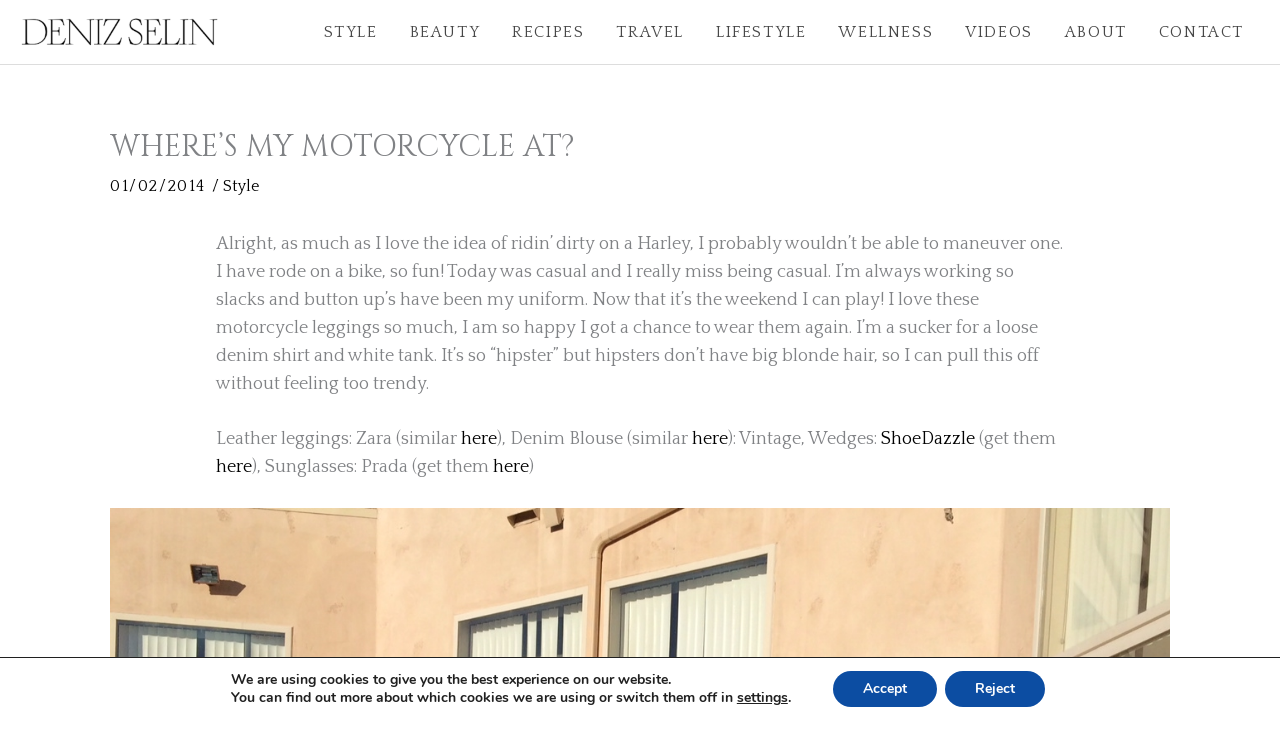

--- FILE ---
content_type: text/html; charset=utf-8
request_url: https://www.google.com/recaptcha/api2/anchor?ar=1&k=6Ld_XAIaAAAAAEca912TRqzdmNoSRToT5onYi2uk&co=aHR0cHM6Ly93d3cuZGVuaXpzZWxpbi5jb206NDQz&hl=en&v=N67nZn4AqZkNcbeMu4prBgzg&size=invisible&anchor-ms=20000&execute-ms=30000&cb=6why078n9mq7
body_size: 48873
content:
<!DOCTYPE HTML><html dir="ltr" lang="en"><head><meta http-equiv="Content-Type" content="text/html; charset=UTF-8">
<meta http-equiv="X-UA-Compatible" content="IE=edge">
<title>reCAPTCHA</title>
<style type="text/css">
/* cyrillic-ext */
@font-face {
  font-family: 'Roboto';
  font-style: normal;
  font-weight: 400;
  font-stretch: 100%;
  src: url(//fonts.gstatic.com/s/roboto/v48/KFO7CnqEu92Fr1ME7kSn66aGLdTylUAMa3GUBHMdazTgWw.woff2) format('woff2');
  unicode-range: U+0460-052F, U+1C80-1C8A, U+20B4, U+2DE0-2DFF, U+A640-A69F, U+FE2E-FE2F;
}
/* cyrillic */
@font-face {
  font-family: 'Roboto';
  font-style: normal;
  font-weight: 400;
  font-stretch: 100%;
  src: url(//fonts.gstatic.com/s/roboto/v48/KFO7CnqEu92Fr1ME7kSn66aGLdTylUAMa3iUBHMdazTgWw.woff2) format('woff2');
  unicode-range: U+0301, U+0400-045F, U+0490-0491, U+04B0-04B1, U+2116;
}
/* greek-ext */
@font-face {
  font-family: 'Roboto';
  font-style: normal;
  font-weight: 400;
  font-stretch: 100%;
  src: url(//fonts.gstatic.com/s/roboto/v48/KFO7CnqEu92Fr1ME7kSn66aGLdTylUAMa3CUBHMdazTgWw.woff2) format('woff2');
  unicode-range: U+1F00-1FFF;
}
/* greek */
@font-face {
  font-family: 'Roboto';
  font-style: normal;
  font-weight: 400;
  font-stretch: 100%;
  src: url(//fonts.gstatic.com/s/roboto/v48/KFO7CnqEu92Fr1ME7kSn66aGLdTylUAMa3-UBHMdazTgWw.woff2) format('woff2');
  unicode-range: U+0370-0377, U+037A-037F, U+0384-038A, U+038C, U+038E-03A1, U+03A3-03FF;
}
/* math */
@font-face {
  font-family: 'Roboto';
  font-style: normal;
  font-weight: 400;
  font-stretch: 100%;
  src: url(//fonts.gstatic.com/s/roboto/v48/KFO7CnqEu92Fr1ME7kSn66aGLdTylUAMawCUBHMdazTgWw.woff2) format('woff2');
  unicode-range: U+0302-0303, U+0305, U+0307-0308, U+0310, U+0312, U+0315, U+031A, U+0326-0327, U+032C, U+032F-0330, U+0332-0333, U+0338, U+033A, U+0346, U+034D, U+0391-03A1, U+03A3-03A9, U+03B1-03C9, U+03D1, U+03D5-03D6, U+03F0-03F1, U+03F4-03F5, U+2016-2017, U+2034-2038, U+203C, U+2040, U+2043, U+2047, U+2050, U+2057, U+205F, U+2070-2071, U+2074-208E, U+2090-209C, U+20D0-20DC, U+20E1, U+20E5-20EF, U+2100-2112, U+2114-2115, U+2117-2121, U+2123-214F, U+2190, U+2192, U+2194-21AE, U+21B0-21E5, U+21F1-21F2, U+21F4-2211, U+2213-2214, U+2216-22FF, U+2308-230B, U+2310, U+2319, U+231C-2321, U+2336-237A, U+237C, U+2395, U+239B-23B7, U+23D0, U+23DC-23E1, U+2474-2475, U+25AF, U+25B3, U+25B7, U+25BD, U+25C1, U+25CA, U+25CC, U+25FB, U+266D-266F, U+27C0-27FF, U+2900-2AFF, U+2B0E-2B11, U+2B30-2B4C, U+2BFE, U+3030, U+FF5B, U+FF5D, U+1D400-1D7FF, U+1EE00-1EEFF;
}
/* symbols */
@font-face {
  font-family: 'Roboto';
  font-style: normal;
  font-weight: 400;
  font-stretch: 100%;
  src: url(//fonts.gstatic.com/s/roboto/v48/KFO7CnqEu92Fr1ME7kSn66aGLdTylUAMaxKUBHMdazTgWw.woff2) format('woff2');
  unicode-range: U+0001-000C, U+000E-001F, U+007F-009F, U+20DD-20E0, U+20E2-20E4, U+2150-218F, U+2190, U+2192, U+2194-2199, U+21AF, U+21E6-21F0, U+21F3, U+2218-2219, U+2299, U+22C4-22C6, U+2300-243F, U+2440-244A, U+2460-24FF, U+25A0-27BF, U+2800-28FF, U+2921-2922, U+2981, U+29BF, U+29EB, U+2B00-2BFF, U+4DC0-4DFF, U+FFF9-FFFB, U+10140-1018E, U+10190-1019C, U+101A0, U+101D0-101FD, U+102E0-102FB, U+10E60-10E7E, U+1D2C0-1D2D3, U+1D2E0-1D37F, U+1F000-1F0FF, U+1F100-1F1AD, U+1F1E6-1F1FF, U+1F30D-1F30F, U+1F315, U+1F31C, U+1F31E, U+1F320-1F32C, U+1F336, U+1F378, U+1F37D, U+1F382, U+1F393-1F39F, U+1F3A7-1F3A8, U+1F3AC-1F3AF, U+1F3C2, U+1F3C4-1F3C6, U+1F3CA-1F3CE, U+1F3D4-1F3E0, U+1F3ED, U+1F3F1-1F3F3, U+1F3F5-1F3F7, U+1F408, U+1F415, U+1F41F, U+1F426, U+1F43F, U+1F441-1F442, U+1F444, U+1F446-1F449, U+1F44C-1F44E, U+1F453, U+1F46A, U+1F47D, U+1F4A3, U+1F4B0, U+1F4B3, U+1F4B9, U+1F4BB, U+1F4BF, U+1F4C8-1F4CB, U+1F4D6, U+1F4DA, U+1F4DF, U+1F4E3-1F4E6, U+1F4EA-1F4ED, U+1F4F7, U+1F4F9-1F4FB, U+1F4FD-1F4FE, U+1F503, U+1F507-1F50B, U+1F50D, U+1F512-1F513, U+1F53E-1F54A, U+1F54F-1F5FA, U+1F610, U+1F650-1F67F, U+1F687, U+1F68D, U+1F691, U+1F694, U+1F698, U+1F6AD, U+1F6B2, U+1F6B9-1F6BA, U+1F6BC, U+1F6C6-1F6CF, U+1F6D3-1F6D7, U+1F6E0-1F6EA, U+1F6F0-1F6F3, U+1F6F7-1F6FC, U+1F700-1F7FF, U+1F800-1F80B, U+1F810-1F847, U+1F850-1F859, U+1F860-1F887, U+1F890-1F8AD, U+1F8B0-1F8BB, U+1F8C0-1F8C1, U+1F900-1F90B, U+1F93B, U+1F946, U+1F984, U+1F996, U+1F9E9, U+1FA00-1FA6F, U+1FA70-1FA7C, U+1FA80-1FA89, U+1FA8F-1FAC6, U+1FACE-1FADC, U+1FADF-1FAE9, U+1FAF0-1FAF8, U+1FB00-1FBFF;
}
/* vietnamese */
@font-face {
  font-family: 'Roboto';
  font-style: normal;
  font-weight: 400;
  font-stretch: 100%;
  src: url(//fonts.gstatic.com/s/roboto/v48/KFO7CnqEu92Fr1ME7kSn66aGLdTylUAMa3OUBHMdazTgWw.woff2) format('woff2');
  unicode-range: U+0102-0103, U+0110-0111, U+0128-0129, U+0168-0169, U+01A0-01A1, U+01AF-01B0, U+0300-0301, U+0303-0304, U+0308-0309, U+0323, U+0329, U+1EA0-1EF9, U+20AB;
}
/* latin-ext */
@font-face {
  font-family: 'Roboto';
  font-style: normal;
  font-weight: 400;
  font-stretch: 100%;
  src: url(//fonts.gstatic.com/s/roboto/v48/KFO7CnqEu92Fr1ME7kSn66aGLdTylUAMa3KUBHMdazTgWw.woff2) format('woff2');
  unicode-range: U+0100-02BA, U+02BD-02C5, U+02C7-02CC, U+02CE-02D7, U+02DD-02FF, U+0304, U+0308, U+0329, U+1D00-1DBF, U+1E00-1E9F, U+1EF2-1EFF, U+2020, U+20A0-20AB, U+20AD-20C0, U+2113, U+2C60-2C7F, U+A720-A7FF;
}
/* latin */
@font-face {
  font-family: 'Roboto';
  font-style: normal;
  font-weight: 400;
  font-stretch: 100%;
  src: url(//fonts.gstatic.com/s/roboto/v48/KFO7CnqEu92Fr1ME7kSn66aGLdTylUAMa3yUBHMdazQ.woff2) format('woff2');
  unicode-range: U+0000-00FF, U+0131, U+0152-0153, U+02BB-02BC, U+02C6, U+02DA, U+02DC, U+0304, U+0308, U+0329, U+2000-206F, U+20AC, U+2122, U+2191, U+2193, U+2212, U+2215, U+FEFF, U+FFFD;
}
/* cyrillic-ext */
@font-face {
  font-family: 'Roboto';
  font-style: normal;
  font-weight: 500;
  font-stretch: 100%;
  src: url(//fonts.gstatic.com/s/roboto/v48/KFO7CnqEu92Fr1ME7kSn66aGLdTylUAMa3GUBHMdazTgWw.woff2) format('woff2');
  unicode-range: U+0460-052F, U+1C80-1C8A, U+20B4, U+2DE0-2DFF, U+A640-A69F, U+FE2E-FE2F;
}
/* cyrillic */
@font-face {
  font-family: 'Roboto';
  font-style: normal;
  font-weight: 500;
  font-stretch: 100%;
  src: url(//fonts.gstatic.com/s/roboto/v48/KFO7CnqEu92Fr1ME7kSn66aGLdTylUAMa3iUBHMdazTgWw.woff2) format('woff2');
  unicode-range: U+0301, U+0400-045F, U+0490-0491, U+04B0-04B1, U+2116;
}
/* greek-ext */
@font-face {
  font-family: 'Roboto';
  font-style: normal;
  font-weight: 500;
  font-stretch: 100%;
  src: url(//fonts.gstatic.com/s/roboto/v48/KFO7CnqEu92Fr1ME7kSn66aGLdTylUAMa3CUBHMdazTgWw.woff2) format('woff2');
  unicode-range: U+1F00-1FFF;
}
/* greek */
@font-face {
  font-family: 'Roboto';
  font-style: normal;
  font-weight: 500;
  font-stretch: 100%;
  src: url(//fonts.gstatic.com/s/roboto/v48/KFO7CnqEu92Fr1ME7kSn66aGLdTylUAMa3-UBHMdazTgWw.woff2) format('woff2');
  unicode-range: U+0370-0377, U+037A-037F, U+0384-038A, U+038C, U+038E-03A1, U+03A3-03FF;
}
/* math */
@font-face {
  font-family: 'Roboto';
  font-style: normal;
  font-weight: 500;
  font-stretch: 100%;
  src: url(//fonts.gstatic.com/s/roboto/v48/KFO7CnqEu92Fr1ME7kSn66aGLdTylUAMawCUBHMdazTgWw.woff2) format('woff2');
  unicode-range: U+0302-0303, U+0305, U+0307-0308, U+0310, U+0312, U+0315, U+031A, U+0326-0327, U+032C, U+032F-0330, U+0332-0333, U+0338, U+033A, U+0346, U+034D, U+0391-03A1, U+03A3-03A9, U+03B1-03C9, U+03D1, U+03D5-03D6, U+03F0-03F1, U+03F4-03F5, U+2016-2017, U+2034-2038, U+203C, U+2040, U+2043, U+2047, U+2050, U+2057, U+205F, U+2070-2071, U+2074-208E, U+2090-209C, U+20D0-20DC, U+20E1, U+20E5-20EF, U+2100-2112, U+2114-2115, U+2117-2121, U+2123-214F, U+2190, U+2192, U+2194-21AE, U+21B0-21E5, U+21F1-21F2, U+21F4-2211, U+2213-2214, U+2216-22FF, U+2308-230B, U+2310, U+2319, U+231C-2321, U+2336-237A, U+237C, U+2395, U+239B-23B7, U+23D0, U+23DC-23E1, U+2474-2475, U+25AF, U+25B3, U+25B7, U+25BD, U+25C1, U+25CA, U+25CC, U+25FB, U+266D-266F, U+27C0-27FF, U+2900-2AFF, U+2B0E-2B11, U+2B30-2B4C, U+2BFE, U+3030, U+FF5B, U+FF5D, U+1D400-1D7FF, U+1EE00-1EEFF;
}
/* symbols */
@font-face {
  font-family: 'Roboto';
  font-style: normal;
  font-weight: 500;
  font-stretch: 100%;
  src: url(//fonts.gstatic.com/s/roboto/v48/KFO7CnqEu92Fr1ME7kSn66aGLdTylUAMaxKUBHMdazTgWw.woff2) format('woff2');
  unicode-range: U+0001-000C, U+000E-001F, U+007F-009F, U+20DD-20E0, U+20E2-20E4, U+2150-218F, U+2190, U+2192, U+2194-2199, U+21AF, U+21E6-21F0, U+21F3, U+2218-2219, U+2299, U+22C4-22C6, U+2300-243F, U+2440-244A, U+2460-24FF, U+25A0-27BF, U+2800-28FF, U+2921-2922, U+2981, U+29BF, U+29EB, U+2B00-2BFF, U+4DC0-4DFF, U+FFF9-FFFB, U+10140-1018E, U+10190-1019C, U+101A0, U+101D0-101FD, U+102E0-102FB, U+10E60-10E7E, U+1D2C0-1D2D3, U+1D2E0-1D37F, U+1F000-1F0FF, U+1F100-1F1AD, U+1F1E6-1F1FF, U+1F30D-1F30F, U+1F315, U+1F31C, U+1F31E, U+1F320-1F32C, U+1F336, U+1F378, U+1F37D, U+1F382, U+1F393-1F39F, U+1F3A7-1F3A8, U+1F3AC-1F3AF, U+1F3C2, U+1F3C4-1F3C6, U+1F3CA-1F3CE, U+1F3D4-1F3E0, U+1F3ED, U+1F3F1-1F3F3, U+1F3F5-1F3F7, U+1F408, U+1F415, U+1F41F, U+1F426, U+1F43F, U+1F441-1F442, U+1F444, U+1F446-1F449, U+1F44C-1F44E, U+1F453, U+1F46A, U+1F47D, U+1F4A3, U+1F4B0, U+1F4B3, U+1F4B9, U+1F4BB, U+1F4BF, U+1F4C8-1F4CB, U+1F4D6, U+1F4DA, U+1F4DF, U+1F4E3-1F4E6, U+1F4EA-1F4ED, U+1F4F7, U+1F4F9-1F4FB, U+1F4FD-1F4FE, U+1F503, U+1F507-1F50B, U+1F50D, U+1F512-1F513, U+1F53E-1F54A, U+1F54F-1F5FA, U+1F610, U+1F650-1F67F, U+1F687, U+1F68D, U+1F691, U+1F694, U+1F698, U+1F6AD, U+1F6B2, U+1F6B9-1F6BA, U+1F6BC, U+1F6C6-1F6CF, U+1F6D3-1F6D7, U+1F6E0-1F6EA, U+1F6F0-1F6F3, U+1F6F7-1F6FC, U+1F700-1F7FF, U+1F800-1F80B, U+1F810-1F847, U+1F850-1F859, U+1F860-1F887, U+1F890-1F8AD, U+1F8B0-1F8BB, U+1F8C0-1F8C1, U+1F900-1F90B, U+1F93B, U+1F946, U+1F984, U+1F996, U+1F9E9, U+1FA00-1FA6F, U+1FA70-1FA7C, U+1FA80-1FA89, U+1FA8F-1FAC6, U+1FACE-1FADC, U+1FADF-1FAE9, U+1FAF0-1FAF8, U+1FB00-1FBFF;
}
/* vietnamese */
@font-face {
  font-family: 'Roboto';
  font-style: normal;
  font-weight: 500;
  font-stretch: 100%;
  src: url(//fonts.gstatic.com/s/roboto/v48/KFO7CnqEu92Fr1ME7kSn66aGLdTylUAMa3OUBHMdazTgWw.woff2) format('woff2');
  unicode-range: U+0102-0103, U+0110-0111, U+0128-0129, U+0168-0169, U+01A0-01A1, U+01AF-01B0, U+0300-0301, U+0303-0304, U+0308-0309, U+0323, U+0329, U+1EA0-1EF9, U+20AB;
}
/* latin-ext */
@font-face {
  font-family: 'Roboto';
  font-style: normal;
  font-weight: 500;
  font-stretch: 100%;
  src: url(//fonts.gstatic.com/s/roboto/v48/KFO7CnqEu92Fr1ME7kSn66aGLdTylUAMa3KUBHMdazTgWw.woff2) format('woff2');
  unicode-range: U+0100-02BA, U+02BD-02C5, U+02C7-02CC, U+02CE-02D7, U+02DD-02FF, U+0304, U+0308, U+0329, U+1D00-1DBF, U+1E00-1E9F, U+1EF2-1EFF, U+2020, U+20A0-20AB, U+20AD-20C0, U+2113, U+2C60-2C7F, U+A720-A7FF;
}
/* latin */
@font-face {
  font-family: 'Roboto';
  font-style: normal;
  font-weight: 500;
  font-stretch: 100%;
  src: url(//fonts.gstatic.com/s/roboto/v48/KFO7CnqEu92Fr1ME7kSn66aGLdTylUAMa3yUBHMdazQ.woff2) format('woff2');
  unicode-range: U+0000-00FF, U+0131, U+0152-0153, U+02BB-02BC, U+02C6, U+02DA, U+02DC, U+0304, U+0308, U+0329, U+2000-206F, U+20AC, U+2122, U+2191, U+2193, U+2212, U+2215, U+FEFF, U+FFFD;
}
/* cyrillic-ext */
@font-face {
  font-family: 'Roboto';
  font-style: normal;
  font-weight: 900;
  font-stretch: 100%;
  src: url(//fonts.gstatic.com/s/roboto/v48/KFO7CnqEu92Fr1ME7kSn66aGLdTylUAMa3GUBHMdazTgWw.woff2) format('woff2');
  unicode-range: U+0460-052F, U+1C80-1C8A, U+20B4, U+2DE0-2DFF, U+A640-A69F, U+FE2E-FE2F;
}
/* cyrillic */
@font-face {
  font-family: 'Roboto';
  font-style: normal;
  font-weight: 900;
  font-stretch: 100%;
  src: url(//fonts.gstatic.com/s/roboto/v48/KFO7CnqEu92Fr1ME7kSn66aGLdTylUAMa3iUBHMdazTgWw.woff2) format('woff2');
  unicode-range: U+0301, U+0400-045F, U+0490-0491, U+04B0-04B1, U+2116;
}
/* greek-ext */
@font-face {
  font-family: 'Roboto';
  font-style: normal;
  font-weight: 900;
  font-stretch: 100%;
  src: url(//fonts.gstatic.com/s/roboto/v48/KFO7CnqEu92Fr1ME7kSn66aGLdTylUAMa3CUBHMdazTgWw.woff2) format('woff2');
  unicode-range: U+1F00-1FFF;
}
/* greek */
@font-face {
  font-family: 'Roboto';
  font-style: normal;
  font-weight: 900;
  font-stretch: 100%;
  src: url(//fonts.gstatic.com/s/roboto/v48/KFO7CnqEu92Fr1ME7kSn66aGLdTylUAMa3-UBHMdazTgWw.woff2) format('woff2');
  unicode-range: U+0370-0377, U+037A-037F, U+0384-038A, U+038C, U+038E-03A1, U+03A3-03FF;
}
/* math */
@font-face {
  font-family: 'Roboto';
  font-style: normal;
  font-weight: 900;
  font-stretch: 100%;
  src: url(//fonts.gstatic.com/s/roboto/v48/KFO7CnqEu92Fr1ME7kSn66aGLdTylUAMawCUBHMdazTgWw.woff2) format('woff2');
  unicode-range: U+0302-0303, U+0305, U+0307-0308, U+0310, U+0312, U+0315, U+031A, U+0326-0327, U+032C, U+032F-0330, U+0332-0333, U+0338, U+033A, U+0346, U+034D, U+0391-03A1, U+03A3-03A9, U+03B1-03C9, U+03D1, U+03D5-03D6, U+03F0-03F1, U+03F4-03F5, U+2016-2017, U+2034-2038, U+203C, U+2040, U+2043, U+2047, U+2050, U+2057, U+205F, U+2070-2071, U+2074-208E, U+2090-209C, U+20D0-20DC, U+20E1, U+20E5-20EF, U+2100-2112, U+2114-2115, U+2117-2121, U+2123-214F, U+2190, U+2192, U+2194-21AE, U+21B0-21E5, U+21F1-21F2, U+21F4-2211, U+2213-2214, U+2216-22FF, U+2308-230B, U+2310, U+2319, U+231C-2321, U+2336-237A, U+237C, U+2395, U+239B-23B7, U+23D0, U+23DC-23E1, U+2474-2475, U+25AF, U+25B3, U+25B7, U+25BD, U+25C1, U+25CA, U+25CC, U+25FB, U+266D-266F, U+27C0-27FF, U+2900-2AFF, U+2B0E-2B11, U+2B30-2B4C, U+2BFE, U+3030, U+FF5B, U+FF5D, U+1D400-1D7FF, U+1EE00-1EEFF;
}
/* symbols */
@font-face {
  font-family: 'Roboto';
  font-style: normal;
  font-weight: 900;
  font-stretch: 100%;
  src: url(//fonts.gstatic.com/s/roboto/v48/KFO7CnqEu92Fr1ME7kSn66aGLdTylUAMaxKUBHMdazTgWw.woff2) format('woff2');
  unicode-range: U+0001-000C, U+000E-001F, U+007F-009F, U+20DD-20E0, U+20E2-20E4, U+2150-218F, U+2190, U+2192, U+2194-2199, U+21AF, U+21E6-21F0, U+21F3, U+2218-2219, U+2299, U+22C4-22C6, U+2300-243F, U+2440-244A, U+2460-24FF, U+25A0-27BF, U+2800-28FF, U+2921-2922, U+2981, U+29BF, U+29EB, U+2B00-2BFF, U+4DC0-4DFF, U+FFF9-FFFB, U+10140-1018E, U+10190-1019C, U+101A0, U+101D0-101FD, U+102E0-102FB, U+10E60-10E7E, U+1D2C0-1D2D3, U+1D2E0-1D37F, U+1F000-1F0FF, U+1F100-1F1AD, U+1F1E6-1F1FF, U+1F30D-1F30F, U+1F315, U+1F31C, U+1F31E, U+1F320-1F32C, U+1F336, U+1F378, U+1F37D, U+1F382, U+1F393-1F39F, U+1F3A7-1F3A8, U+1F3AC-1F3AF, U+1F3C2, U+1F3C4-1F3C6, U+1F3CA-1F3CE, U+1F3D4-1F3E0, U+1F3ED, U+1F3F1-1F3F3, U+1F3F5-1F3F7, U+1F408, U+1F415, U+1F41F, U+1F426, U+1F43F, U+1F441-1F442, U+1F444, U+1F446-1F449, U+1F44C-1F44E, U+1F453, U+1F46A, U+1F47D, U+1F4A3, U+1F4B0, U+1F4B3, U+1F4B9, U+1F4BB, U+1F4BF, U+1F4C8-1F4CB, U+1F4D6, U+1F4DA, U+1F4DF, U+1F4E3-1F4E6, U+1F4EA-1F4ED, U+1F4F7, U+1F4F9-1F4FB, U+1F4FD-1F4FE, U+1F503, U+1F507-1F50B, U+1F50D, U+1F512-1F513, U+1F53E-1F54A, U+1F54F-1F5FA, U+1F610, U+1F650-1F67F, U+1F687, U+1F68D, U+1F691, U+1F694, U+1F698, U+1F6AD, U+1F6B2, U+1F6B9-1F6BA, U+1F6BC, U+1F6C6-1F6CF, U+1F6D3-1F6D7, U+1F6E0-1F6EA, U+1F6F0-1F6F3, U+1F6F7-1F6FC, U+1F700-1F7FF, U+1F800-1F80B, U+1F810-1F847, U+1F850-1F859, U+1F860-1F887, U+1F890-1F8AD, U+1F8B0-1F8BB, U+1F8C0-1F8C1, U+1F900-1F90B, U+1F93B, U+1F946, U+1F984, U+1F996, U+1F9E9, U+1FA00-1FA6F, U+1FA70-1FA7C, U+1FA80-1FA89, U+1FA8F-1FAC6, U+1FACE-1FADC, U+1FADF-1FAE9, U+1FAF0-1FAF8, U+1FB00-1FBFF;
}
/* vietnamese */
@font-face {
  font-family: 'Roboto';
  font-style: normal;
  font-weight: 900;
  font-stretch: 100%;
  src: url(//fonts.gstatic.com/s/roboto/v48/KFO7CnqEu92Fr1ME7kSn66aGLdTylUAMa3OUBHMdazTgWw.woff2) format('woff2');
  unicode-range: U+0102-0103, U+0110-0111, U+0128-0129, U+0168-0169, U+01A0-01A1, U+01AF-01B0, U+0300-0301, U+0303-0304, U+0308-0309, U+0323, U+0329, U+1EA0-1EF9, U+20AB;
}
/* latin-ext */
@font-face {
  font-family: 'Roboto';
  font-style: normal;
  font-weight: 900;
  font-stretch: 100%;
  src: url(//fonts.gstatic.com/s/roboto/v48/KFO7CnqEu92Fr1ME7kSn66aGLdTylUAMa3KUBHMdazTgWw.woff2) format('woff2');
  unicode-range: U+0100-02BA, U+02BD-02C5, U+02C7-02CC, U+02CE-02D7, U+02DD-02FF, U+0304, U+0308, U+0329, U+1D00-1DBF, U+1E00-1E9F, U+1EF2-1EFF, U+2020, U+20A0-20AB, U+20AD-20C0, U+2113, U+2C60-2C7F, U+A720-A7FF;
}
/* latin */
@font-face {
  font-family: 'Roboto';
  font-style: normal;
  font-weight: 900;
  font-stretch: 100%;
  src: url(//fonts.gstatic.com/s/roboto/v48/KFO7CnqEu92Fr1ME7kSn66aGLdTylUAMa3yUBHMdazQ.woff2) format('woff2');
  unicode-range: U+0000-00FF, U+0131, U+0152-0153, U+02BB-02BC, U+02C6, U+02DA, U+02DC, U+0304, U+0308, U+0329, U+2000-206F, U+20AC, U+2122, U+2191, U+2193, U+2212, U+2215, U+FEFF, U+FFFD;
}

</style>
<link rel="stylesheet" type="text/css" href="https://www.gstatic.com/recaptcha/releases/N67nZn4AqZkNcbeMu4prBgzg/styles__ltr.css">
<script nonce="338wP9ZWIuUEsteauI3qGQ" type="text/javascript">window['__recaptcha_api'] = 'https://www.google.com/recaptcha/api2/';</script>
<script type="text/javascript" src="https://www.gstatic.com/recaptcha/releases/N67nZn4AqZkNcbeMu4prBgzg/recaptcha__en.js" nonce="338wP9ZWIuUEsteauI3qGQ">
      
    </script></head>
<body><div id="rc-anchor-alert" class="rc-anchor-alert"></div>
<input type="hidden" id="recaptcha-token" value="[base64]">
<script type="text/javascript" nonce="338wP9ZWIuUEsteauI3qGQ">
      recaptcha.anchor.Main.init("[\x22ainput\x22,[\x22bgdata\x22,\x22\x22,\[base64]/[base64]/[base64]/bmV3IHJbeF0oY1swXSk6RT09Mj9uZXcgclt4XShjWzBdLGNbMV0pOkU9PTM/bmV3IHJbeF0oY1swXSxjWzFdLGNbMl0pOkU9PTQ/[base64]/[base64]/[base64]/[base64]/[base64]/[base64]/[base64]/[base64]\x22,\[base64]\\u003d\\u003d\x22,\x22YcK5wow7S8Kpw5ArwqjChx0VwpR2w4nDgB3DrDshIMOgFMOEWTdzwoMmdsKYHMOXTRp7N0rDvQ3Du2DCgx/Dn8OidcOYwp/[base64]/CcKuwp1iw6sawpHDvsOFP8KrHcOiw5rCicOhSFTDgMKNw6XDlA4Zwrp2w6/CjsKELMKgLsOgLwZfwoFwW8ODKm8Xwo/DpwLDunx3wqpuOBTDisKXHlF/DDjDjcOWwpcoIcKWw5/Ci8O/[base64]/P8OcwrUewrp5BsKmw7LCjMOGGsKjwqjDtiDCriTCkgrDosKjJQEawrl/Y0YewrDDgnQBFibCjcKbH8KzAVHDssOlY8OtXMKcZ0XDsh/CosOjaWgCfsOeSsKlwqnDv1nDrXUTwo7DisOHc8Ozw6nCn1fDn8Odw7vDoMKRGsOuwqXDtRpVw6RKF8Kzw4fDikNybVPDlhtDw7rCgMK4csOTw4LDg8KeLsKqw6R/dsO/[base64]/wrRTWsK8w49LKBDDl1rDjXLDtW5Hwr10w4M7UcKWw50Pwp5jPAVWw4/CuCnDjGUbw7xpSQjDgsK6RBcqwowEVMOSZsOOwq3Dj8K4UXhIw4A3wrIgJMOpw6gXCsKXw79fUsKfwp1/[base64]/wo7DnMKiZDzChxXDomptw7DCoMOWw7chwobCuSHDmH3DmCFpbXUzCMKpdMO1YMORw5cmwqQ8Li/DnEwIw4F/V1jCvsOVwqxwWsKfwpc1SG1zwrF4w7IPScOJTTLDqCstRMOoQDghXMKWwoAMw7fDqcO0bgTDgyrDpBTCkcOJHh7CqMKvw7/DllTCqMOVwrLDiU5uw4zCjsOSLhk4wqEuw5g+Rw7DimpjCcKKwpNKwqnDkS06wqVrccOSdsKHwrjClcKRwp/[base64]/SnPDnXBfwqLDiysPw7XChl3CqXFhUmJkZsOoNnF0emfDh1jCncOTwoLCrcOoJ2HCm2vCvjsBfQHCpMOpw5pdw7lewrZawo56QgnCokDDvMOme8OoIcKeSzALwojCiE8lw7vCunrDscOLZ8O2QyzCqsOnwpzDu8Kgw7QVw6HCosOCwpvCtlpcwppdH0/DpcKMw6TCv8K6dSE7FQo0wowNRsKnwpxEDMOzwrrDg8OtwpTDvsKBw6NLw67DhMO2w4x/[base64]/CgjnDmip8w4/[base64]/Dums6wrjCnBAEw5zDnsO0WsOVw7/DoMKUYkrDhcK7YsKPBsKSw5RwB8OtMnrDt8KgJQTDgsOYwonDosOdc8KEwpLDiHjCtMO2UMK/wpFwBQXDucKSMMO/[base64]/CpMOewrbDtCNYMcKyKVbDoMKbWRYhXMOWfHRRw4rCpmRLw7prK37CjsKZw7XDpcOHw4jCpMOQcsKPw5/DqsOLZ8O5w4TDhcKKwpXDrnQWFMKCwqzDlcONw4sEGj1DRMKJw57DiDx8w6hjw5zDmVF3wo/Dtk7Cu8O8w5XDv8OCwpLCl8KkZ8KSDcO0bcOewqUOwqREw7Apw7XDiMOHw5lwWsKrRTbDpyrCjxDDlcKdwp3Cv1bCvsKrVgRxYnjCvj/Dl8KvAsK5Xl3DocK/AWs0UsOKVQbCpMKsbcOcw6pdem08w7jCq8KNwqTDvRkewq/DtcKbGcKUCcOPBzHDmFdJU3nCnGvClFjDknZNw6o1MMONw5tpBMOAdMKtXsO/wqdReDPDvMOEw41WOsOZwq9DwpXCpwl9w4HCvw5LcWN1JC7CrMOkw4tTwqXDmMOTw4dZw6XDmkgww5khEcKobcOBNsKywpzCksObVhLCpxoRw5hgw7kPwr4Gwpp/JcOYworCuz4sTcOrKXjCrsORAGHCrk59SFPDrA/[base64]/CpR5uCMOybFnCl8OZNsKMccKFw41fwpURAMOxN8OkI8OPw6rClcKcw7PCncK3PjfCs8KzwpMow7jCklECwqFiw6nDhh4bwrbCkWd6wrLDqMKdLFUqM8KHw5NGMH3Drn/DnMKiwqMfwrLCpB3DjsKqw54VVwMRwr8rwrbChcK7fsKfwpXDjcO4w4lnw4HDmcOjw6okD8O6w6cAw5XDk15UNUNFw5fDkkM5wq7CisK6LsKVwpNEDMOSLMOjwpJTwrPDu8Olw7DDozXDoz7DhSzDsg7Cs8OFelTDm8KYw51jR3/DgSvCn1fCkDHDsxNYwq/[base64]/PsKlwqrCpRHDk8Kfwp7CncOkCB3Dg0XChsOySsOfPAsaKUk6w5HDgMORw6YHwpI5w6lKw5BOOV9CRHIAwqvDuVZMO8Ozw7rCqMK+SATDqMK1T1crwqVMHcOXwpnDv8Olw6FSXV4fwpFodMK2D2vDssK0wqUQw7rDj8OELsK8NcOBZ8ONAMK1w7TDgMOVwr/ChgfCrsOLacOnwoA/[base64]/w7l0D8KQGjl7B1bCn8K0TBx7KGJWwoIowq7CghnCsEJuw7E+HsO3ZsKwwp1pb8O5E0E7w5rClsOpVMKiwqTDuk9xMcKsw6bCqMOeUDLDuMOeUsOww5zDisKqBMOBScOQwqbDq3IPw6A1wpvDjGNPcMKfaSY3wq/CkmnDusOCd8OeHsORw7fDhMKPF8K6wqbDg8OLwpRNeEU2woLClMK+w49wZ8OSa8KRw4ppVMKYw6IIw57ChsK0dcOzw5/DhsKGJ1zDqgDDn8KOw4rCv8KFdkpyGsOpW8ODwo4FwpMzC0VnKB5Pw6/DlH/CtsKPRyPDsUbColM6YHvDmg5GHMKMacKCB0bCtFLDnsKswo5TwoYmIjTCucKfw4owRlTCiQnDqlZqJcOXw73DphBNw5fCh8OOJnAtw5rCmsOXYH/ChjEnw69Ce8KnUsKBw7DDswDDqMO3wqrDuMKnwpp8LcOrwpDCnUoFw5vDvsKEZQvChUssEgDDj3zDt8OjwqhILyLClV7DlMO5w4c5wqrDjiHDlSo/w4jDuCjCk8KRQ1x3RWDDmSnDh8Ohw6fCrcKrdU/[base64]/[base64]/DssOOAsK2fcKEwqkoSMO9KcKpw5xbVcK2eDZ5wrrCkcOFThdMFsOpwqjDvA94exnCqMO6McOEYHEsXTXCksKpP2BGcBNpKcKMUEXDoMODUcKfAsOSwr7Cm8OjejLCtG1/w7DDlMOkwqnCg8OBdj3Dt0LDisOywp0EXTTCi8O1w5bDmcKYAsKHw4QOC2DCjVZjKCXDp8OsHwbDoHLDnioHwqdvdDvCr0gFw4HDrCEAwoHCssOcw5DCqjrDn8K/w4lrwrzDtsOcw5cawohxw43ChxbClcKaHVM4CcK6OBdGAcOYwrrDj8KGw73CrsK2w7vCqMKZb2HDosOWwqHDgcOVIWUhw755Ny5/[base64]/Cu8KVw77CqWFQwrjDlmbDr8OQJsKSwrTCn8OyJADDskfDusOmDsKvwofCpWR5w7rCi8O7w6ArX8KIGEnCr8KFcEB1wp/DiShaXcKXwoRAUcOvw4hgwpcQw6sDwrA9KcKMw6vCn8KIwonDksKjcUDDlGLDtWXCnQxpwoTDoSd0PMKHw4p8fMKnGCkGAid8L8OPwozDiMKaw7LCqMKifsKAE38RK8KCIldJwpXDpsO8w6vCk8O1w5ANw7UFCsKFwr3DtinDpWFKw51pw5pDwoPCsl0cLUJowox9w6/[base64]/CmcKAKTw3DyzDt8OLwp5Pw6LDsMO8w6DDrMOTw77ClCnCpm8LLUF7w7HCo8KlKzDDsMOkwpA/wobDhcOdw5PCocOhw7LCm8OHw7DCusKTOMO5b8KpwrzDkWRmw5rCiTI8WsO4DB8eO8O/[base64]/[base64]/[base64]/[base64]/CsQbCpyRjHMK8w7PDkMK0wrUJK2rCk0ccwr/ChwrCuwd7wpjDtMK8VgLDu0XCiMO8CDDCjS3ClcOSbcKMHsKSwo7Dg8Kawo9qw6/CpcOILz3CpwjDnn/CvRI6w4LCnmtWfUxTWsKTb8KbwoPDn8K9HcOdwrE5K8OywozDmcKGw5XDv8K5wpnCtWHCpxTCsxZYP1bCggPCmxLCh8OgL8K2ZHUhMmrCpsO9G0jDg8K/w5HDk8KiAxJxwpfDrRfCqcKIwqp7wp4SA8KOJsKcVsK6IwPDjVrCsMOaMUMlw4dcwqAwwr3DpVR9RkU/A8OZw4RvXX7Cr8KwX8KiGcKvw5xvw4PDswvComXClinDtMOQJsOCLS96PhhDYsKDOMOwH8O3H0pCw5TCpFTCusOlB8KVw4rCo8OxwrU/QcKAw5jDoCDDtcKVw77DrBtWw4huwq3Cp8Oiw7bDkGXCiBkqwrTDvsKIw6Ycw4DDlBIQwrnCpnVJJMO2KcOpw4dmw6Rgw4rCrsO+BhgYw5BXw7XCv0bDrk/Dp2HCgH0JwphUMcK+dTvCnyoQRyETV8Klw4HCqwxAw6nDmMOJw6rDhGN1M3Y0w4LDiBvDvUcKWQxjHsOEwp8GWcK3w5fDoD8gDsOiwo3Co8KsQcOZJMOZwqZBNMO1XEtpFMOCw7zDmsKSwoVNwoYiY2/Dpj7DvcOWwrXDtsO/N0ImQTtcMQ/Dg1rChwzDkQpRwqfChmHCiwnCv8KbwpkywqIdCU1oEsOww4PDojsPw5TCogAEwpbCrFcjw6EowoJ3w5ksw6HCr8KFMMK/wrEAZHRSw7TDg3/DvsKcYGsFwqXCqg81P8KhJTkSMThnacO8wpLDosKKfcKlw5/DrRvDmB7CgnE2w53CmyDDmBXDicKPYxwLworDvDzDtWbCqsKgaQssXsKXw5lLITvDmcKyw7DCp8OOasONwrgIZQ8YYi/CugzCucO8H8K9Wk7CkVR4XMKGwqppw4RhworCj8OswovCosKdHMO8Tk7Do8OYwrXCoFd7wpcSV8Klw5ZKR8OTHXvDmHfCgAMpCsOid3DCoMKSwrHCoRPDnT/[base64]/CusK0FsKvwqLCvMOTVcO2Q8Kgw63DtMOJwrUHw58zwqXDtmw6wo3CpjfDr8Kwwp5dw47CmsO8WFDCocOxOybDq1bCv8KjOCzCgMOtw7rDrHAswq59w5l1LcK3IF1RRglFw7Mtwp/[base64]/CucOywqMIw5Y6w7XDg8OfCsKCNcK+PGvDoU3DucO/[base64]/w5c9KMOlBRHCoXbDq8KMw7bDjMOZAGXCgcKjSH/CpFpUf8OGwpHCvsKEwpAqZHp7chDCo8Ksw71lVMKmJg7DscKHSh/DsMORw6I7eMKlMsK/XsKtI8Kfw7dCwo/CoRsawqZBw4bDvhhbwrnCv2cYw7rDiXdZKMKPwrV+w53DtVjCh1kawrrCjMO6w6/[base64]/[base64]/wqd4HMKTwovDlMOdw6vCqkvCsWs4FiMVJ1Ucw7vDrRVCS0jClStfw6rCsMO0w6tmMcOgwpXDqGw3DsO2MCPCimXCt2sfwrzDi8KLHRpZw4fDoy/CnMOeOcKbw4oMw6Ibw7sDUcOmE8KJw7zDicK/[base64]/Dh0bDnnPDscKLC8KMKx4NfQQ4wrzDuMKfw4HDvkVQFVDDnT0mFsOPVTl1YzfDtVnDhQYDwqoWwqYESsKXw6VAw6UDwrlgWcOLfX4uBCHCmVfDqBcNQywbYwPCocKWw40vworDr8OCw5s0wo/Cn8KLGi1Two7CnlvCiFxoQcOXX8KvwrTCrsKXw6jCmsOhSk7DoMOTeFHDiC5ZQ0pWwql5wqRlw7bCicKGwofCpcKDwqk8Ti7DkRkKw4vCtMK/[base64]/VcORwojCicKbwrrCjl3DpMOhasOgCsKJwqLDvnZFamQvW8KNaMOfKMKHwpzCr8Ofw6c7w6Zxw43Cl1MPwo7Dk3TDimTCrh7CiWUpw5PDv8KWI8K4wp1sZTt6wp/DjMOYEFLDmUBqwpI6w4N9McKDVAgyUcKaEGHDrjxZwqwBwqPDqcOsfsKDKMOqw7hGw7XCtMKbTcKDesKVYMKoHH8iwqTCgcKMdQXCsR/[base64]/dcOqCmTDvC0PHcKBw7PChMOoOg3CsDjDtcOjwrjDnsKLc8KowpXCgR3CvsO4w7g5wox3MQLDimsowr57wopZEGtYwoHCvMOwP8O/UlDDuk8QwobDrcOaw5vDnEZcw7XDrcOeR8KMVkluUATCu0k1Y8K2wpPDtE40MEF/XQjClkTDrkI2wqsBEgXCvDnDo1pVJcK9w6HCtEfDocOtG1x7w6NYXWB9w6fDicOFw7siwp0Mw50ew73Dgzc8K1vCqlJ8acKDScOgwrnDmj/CtQzCiRxlTsOxwqtbMh3CrcKHwpfCqTnDisO1w5XCiBp7XzbChUDCmMKRw6BHw5PDv1lXwp7DnH0Pwp/DjWcwE8K+GMKVLMKaw49dw7fDp8KMblbClkrDiw7Cj2rDi27DolDCg1DCusKQDsKvF8OHQsKYVgXCjlVsw63ChFQIZUsHEF/DlF3DuULCp8KNTB1cwpRUw6l4w7vDgMKGSh4nwq/CrcKwwr7Cl8KMw6zCjcKkXWTCgGIIGMKyw4jDtVsmw6gAdFXCrTtNw7LCkMOMT0nCvMKFScOEw5vDvR8RbsOjwqPCoGd0N8OuwpcCw4ZPwrLDmzDDtBURP8Onw5Muw5Iww4kIQMOmDj7DssKawocKbsK1OcK/NVnCqMK/dCB5w7snw7rDpcK1RA/[base64]/CtsKNwqBqBsO4EQfCq8KREMKRIsOfwqcLworCg3YowobDnHNjw73DhH9SIwjDimvCi8KUwoTDhcOyw4RMPAVJw4nCgMKTZ8ORw7pEwqLCvMODw5/[base64]/w5J2w6RqUyDCjMOBw4LDncKow6vCmFrDq8KYw59rFjNwwrYbw54RY0fCkcOGw5sBw4VYMDzDhcKka8K9R1ABwoJWPUHCtcOewo3DvMOHHinCpgTCpsOBacKJJ8Oww4/CrsKMR2xXwqfCjsK5JcKxPDfDj1TCv8Oxw6IvA0/CmR/[base64]/CqDPCsgXDsWtSA8OYNEwYwq/ClcOACsOaAWsRScK7wqclw4DDmMKcfcKvaHzCnBLCusOKDsO3A8OCw64tw7/CiBUrR8KZw6Auw5pcw5NCwoFUwrBKw6DDq8KjXyvDhUMhFnjChlzDgRcOY3kmwrcLwrXDocKewpRxT8KubxR1EMKTS8KpUMK/w5lRwotOGsOWHEwywoDDjMOUw4LDmRRYBkHCuyckPMOYTjTCmXvDkSPCoMKQesKbw4jDh8ONAMK8aWLDlcKVw74nwrM0XMOmw5jCujvCgcO9MzlTwpNAwrjCnwfCrBvCty0JwpxKICHDucOiwrvDiMKhTMOwwrPCqwTDjyBRexnChjcQaABUwo/[base64]/CmRfDoFUhwrNywqBPwoPCsyPDkz/CsMOWYVLCpnTDt8OyD8KcOj14PkzDpnUewqXCv8KGw6TCvMKkwpzDljrCplbDrGPDlGPDgsKTB8K9wpUpw6xadnt9wq3CiH1Hw4IHLGNIw4ZFBMKNNSrCr09OwqYPY8K+McOzwoccw6DDhMKoXcOsMcOyKFUXw6/DosKtRlFGcsKSwoEzwqDCpQzDo2XDmcK+woEIZjMVfzAVw4xYwpgAw6NOwrh8NXk0E0HCqyZkwq5Nwotrw77Cr8O/[base64]/DjT/ClcKSV8KXAcOOVMOCw40Ow73Do2Rcw5wdeMOUw5LDn8OyXAQWwpDChMOpUMKrc1wfwpJiesOswrxeIsKVEMOowr4xw6TCilk1IcKuNsKKF1/[base64]/[base64]/DtMOIw7rDpDzCtSLCr8OlwrMYw7/CgMObaDxpRcKDw6jDsl7DryLCmj7CucKbPzJkR2YuYBBfw6QgwpsIwoHDgcOswrotw7/DvnrCp0HDqSgWDcKbEj5tFcORDcKzwpfDsMK5c1BXw5TDpMKbwrJCw6nDtMK/dmXDvcK1dQfDjH8Twowjf8KHImJDw75xwrcHwqvDsijDmwhww7jCvMKfw5BGBsOwwpPDmcK6wqfDk1rDqQlKXTPCh8O8fEMUwo1ew5V+w57DvAVzBsKRDFgkZkfChMKpw63DtGtPw4xxdmR/JSZjwoZLJg9lwqpKw7xJJjJgw6jDlMK6w6fDm8Kpwo94PsOWwonCosKELhvDvHTChsOqP8KXJ8Ohw47ClsKVQFoAMArCmAk7AsOTX8KkRVg7em0YwpZywoXCj8OhUAYoTMOHwoTDgcKZG8OYw4HCn8KGFnTCkk9fw4kJGF9tw50uwqLDocK5FMKVUjgybMKawpA/[base64]/DtWNyMg7DksK3w5MDw4PDgEfCkcOnZsKHCcKhw73Dr8Onw5hewpLCpmjCgMK2w7nCvUvCnsOoMMOfGMOxXEjCpMKaYsKLOXMJwqpAw7vDvm7Dk8OYw452wpcgZF5cw4rDpcOww5zDsMO2wr7Dt8KAw6AdwoxRe8KgcMOMw6/CnMKiw7/DssKswrMJw5jDoRJQaUMAcsOMw5kdw6DCvGjDuC7DqcO+wrLDqRjChsOxwplKw6LDsmjDtBE+w5J3OsKLX8KbcUnDicK8wps6J8Ktcw8yKMKxw45iw5nCvUvDtsO+w5E5LEwFw68jQVZowr93OMOff0jCnsKDNF/CtMK2SMKoACvDp1zCt8OYwqXCvsK+KQhNw6JnwoRDE1N9AcOgG8OXwrbCl8OEblvDvMO3w68zwqMxwpUGwr/CjsOcZsOKw4rCnGnDr0XDisK4B8KCYDAzw4HCpMKMwpjCuD1cw4vCnsKmw5JqHcODIcOVG8KCYktrWsOnw5rCjk45Y8OAUlAJXyTChkjCqsKBLllVw7LDmkpywphMGDHCoCp6w4zCvhvCm1pjRkhcwq/CoEVEHcORwpJaw4nDrGchwr7CtiRSN8O+RcKaRMODFsOkNEvCtwxuwpPCtwTDhG9FZsKXwpEnw43DvsKVe8OBC1rDk8OwdMOgfMKPw5fDjMKfEj59V8O3w63CsVzCt2QqwrICSMKgwq3DtsOvAS4+aMKfw4TDtWk0csKuw7/Cu3/Du8OnwpRZd38BwpPDsnTClMOjwqAhwobDmcKYwojDtmp3U0zClsKzBsKKwoLCrMKLwqkYw43CqMO0H0zDgcKhVjvCm8KrWATCgyfCjcO6UTfCiTnDr8KTw7lDYsOhasKOcsKzGzfCpcONSsOgHsK3esK3wrXClsKOfRd/w6nCusOoLUbCgsOoFcO9I8Ofw7JOwpRlfcKmwpXDqMOyTsOvAn3ChkTCkMOVwpkwwpFSw6d9w7DCjH3DujbCm2LCtW3Dm8KIScKKw7vCssKxw77DuMOxw7/Cjmk4CMK7YlPDrl1rw7rCgz51wr9PYE7Doi/DgUfCo8O5JsOxD8OEA8KnUV4AGXskw6khAMK8wrjDuWAYwogyw7bDlsOIVMKiw5hWw4HDqxLCnxk4CAfCkhXCqDIPwqlnw6hNTWTCnMKiw7vCj8KMw6sIw7fDvcOjw6NGwrZcdMO/[base64]/[base64]/[base64]/wpBBHMKsBk4Awr7Dv0IjGjvCnMO+dsO5wrcdw7XCm8OBK8Ocw4LDkcKzZUvDt8KtZcOMw5vDkGpQwrE1w4zDssKRYVUFwqvDiT4mw7fDrGLCpGQNZnjCusKMw5rCvRF7w43DlMK5c0Vjw4bDry81wp7ClHkhw6XCs8KgacKVw4p3w5oXA8KoJhvDo8O/HcK2XHHDnVNzVTBOOkvDvXlhB3DDrcO8DBYVw5ZDwp8hHlE+OsOGwqzCumPClMOjRjDChsKtbFc2wo1UwpxuTcK6R8Knwq0TwqPCvMOlw5QrwqhJwpYbRBzDoVDCq8KNYGFtw7zCshDCrcKHwo4/NcOXw6zCnXspZMK2CnvCj8OBccO+w7Q+w7ldw41Qw4kFAcOYQSE3wpRPw4HCusOvYVsVwp7ClEYZPsK/w7fDjMO3w6gYC0PCo8KxbMOjHCDDkDnDlkHCh8KTEjXCnz3CrUrCpsOZwqHCuXg4A18/dSYle8KiZsKpwofCqW3DgFcpw6XCkX1oBUfDgybCg8ObwqTCuHsQWsODwpgTw6NPwqfDusKgw51FRMOTDwAWwrwxw63CosKkQS4MOgYaw4F/wo06wpvCo07CksKNwoMFfcKQwpXCp03CjjHDsMKgHTPDkz44NjrChsOGRRAiZQPDhsOcUTduScOlw6FXM8Osw4/[base64]/[base64]/DrG5cw47CnlnCg3wUw7jCojLDuMOhL8OveMKJwqrDqinCtcOzKMOJTHMSwr/Dk3XDnsOyw7DDiMOea8OBw5/CvF56McK6w5vDnMKKUMOmw7XCrMOEPcK/wrZjwqIgRx4icMOJMMKwwp1MwqE0w4c7Elh1Cz/DjxbCv8O2w5Y9w49QwovDgCZ3GlnCswMhD8OANGNKWcO1IMOOwpfDhsK3w5XDnA4sDMO7w5PDjcOHRRnChQkCwpjDicOvF8KSEhA5w53DiBcyRQoAw7UuwoNaM8ObPcKfFiXDocKAVVbDsMO6G1vDmsOMTwRWJQsOWMKQwqBRF3txw5dlEi/[base64]/dApZO2prwrXCicOywq7Co8K5CcOMEcO5w4fDnsOFVjRkwoxiw5BWfWkEw7XDuzTCuD9sa8Kiw4hYZwkxwobCmsOCAUPDuzYvJGAbEsOtOcOTwpXDqsOGwrctK8OTw7LDlcOPwrUwMV8vWMK9w4BvQsKMBhDCuH/DnVEKKMOJw47DmVhHY39awp7DuUcAwpzDr1sKUFEtK8O7WSB9w4nCoW/[base64]/[base64]/DiFnCv8OONMKEw5QSHkjDg8OGwqJqABTDr8Kuw7jDgg7CnMOBw5TDoMKZdkJbUcKJTSzCs8OCw7AxL8Ksw55nwpgww5jCnMOiP2jCnsKfYTIPf8KewrZ3YA5OGXXDlG/DmWRXwrhowqddHSojBMOOwpJwOz3CrzTCtjZJw6ANAS7CncKwKV7DqsOmIGDCjsO3w5BALkwNMDcNODHCqcOHw7HCvnjCksOWdcOAwrgxwpIrUcO0wod6wo3Cq8OYHsKtw41CwrZKacKkEsOqw5QMFsKFDcORwrx5wpMNeAFuAUkMM8KswqDDigjCjUI/K0fCp8OcwrbDlMODwpjDpcKgFyI5w6s3KMOOKHjCnMKEwp53wp7CnMO3LcKSwpTCiFlCwrPDtsKxwrpseRU2wq/Dh8KzJA5BekLDqsOgwqjDjhhbO8KdwovDh8Ofw6vCo8K6ElvDvUzDvcKAN8OQw54/Qg8pMjnDi39XwonDuUx9bMOJwprCosOAcDhCwrV9wqrCpgbDtnBawqI1GMKbNTdZwpXDtG/CkBweTGbCgSJoUsKzOsOawpPDmWs0woB0W8OHw4/DlMKbL8Ozw6vDgsK7w7wYw6QrGcO3wpHDksKYRFpFXMOXVsOqBcO/wpBSU1dPwrc9wooGYAxfNxDDrxhUS8KIN0FcUB59wosGeMKcwoTCosKdDzsCwo4VNMK9R8OYwpt+NQPCnmtqTMKLIBvDjcO+LsOIwqYKLcKNw5PDpGRDw6k/w5g/[base64]/Y2t/wocowpvCvMKRIsKIGwo3fU7CvMKrUMO3SsOIfnkpMGLDicKbdsOBw5rDtC/DtHF9dnTCoDw8cy8dw47DlRvCkRzDrQbCg8OiwpDCiMOpG8O7fsORwohyYnJ6Y8K+w7TCi8K3CsOfE00+CsKVw7d/w57Dh05iwqTDlMOAwrQSwrVWwp3CniXDhVzDlWnCgcKdd8KpehRqwo/DvXTDmBUucmfCpDnCjcOAwqbDt8ORa2Z7w4bDrcKtd0HCvsO/w6xZw7tcZ8OjDcO0PsKOwqlwQMOcw5xQw5rChmdlCBpGJMONw6d0HcO6XjYJFUUZecOyZ8O5wqBBw6R9w5cIYsKjF8OTMcOoWhzCvhdXw6Bgw7fCq8KNbgRuK8Kpw6osdmjCrHvDuXrDsWcdH2rCn3opf8K4dMKrbVTDhcKywqXChBrCosK3w4U5cixyw4JGw5zCnTF/w4TDlAVWUQnCscOZChEbw4NLwrJlwpTCmQggwrfDjMKBHEg1RBZUw5kCwpHCuygPU8OqcBAtw6/Cm8ODXMKEKiDDmMOwCsK2w4TCtcOmQGtuXVQUw7vCohIJwqjCjcO1wqXDhcOxNz/Chl0pAXs5w73CiMOpYQ0gw6PCpsKLA243Q8KAFUpEw7ctw7RIBsOmw4FuwrvCoj3Cm8ORFsO2AkIODk00WcOaw7EJf8OIwrkFwok4ZV8Vwo7Dr21gwqnDqUHCosKFIMKbwrlDZsKGOsOTZcOkw6zDt35kwoXCj8O5w505w7jDscOWw5/[base64]/Dk8O9woQVP8K7w4pUwrPCpcO+H8Otw6YQw64qFy5COWZUw5jCicOpD8Knw4lRw7XDrMKbR8O9wpDCnWbDhG3Dozh+wqUuJcOPwo/Cp8KUw6PDmCTDqCoLBsKrOTVVw5HDs8KdScOuw6Rtw51HwovDiXjDq8ODI8OwUVUVwqocwpkneSwaw7Z5wqXCrBUZwo4EZMOxw4DDhsOiwpU2O8OkclNtwr97BMOYw7PDgl/CqkESbgFhwrd4w6jDicO/wpLCtMKLwqbCjMKodsK1w6HDtkwiYcOPR8K9wqpQw63DocOGd0nDqMOqExTCt8Onc8OfBT0Bw7nDk13Ds2nCgsOkwqnDvsOnLXQ7KsKxw7leWBEnwqPDtmYiK8KFw5LDo8KzG0zDiBdiRgTChw7Do8KhwrjCvxrCr8K3w6nCqVzCsz/Drko+QMOrN0sVN3jDpjtyYHYgwpXCt8O5JHd2Vz/Cs8KCwq8sBTIycyvClsOBwqbDhsKow5jCrifCuMOhwprCj1pewqTDgsOuwovCs8OTcmHDv8OHwogww7Fgw4fCnsO6woJ9w7V0byJoEcOHIgPDlD/[base64]/[base64]/O8KUcFUNFisuccK3wqUgw4l6wrjDiMOpPsKawrskw6fCvkNzw5gdV8KewqhmfV8UwpgEa8OEwqUBFsKyw6bDt8ODw4RcwpEYwp9SZ0oiK8O/wo8wQ8KOwrPDocObw6h+I8KhJBILwos2WcK3w67DqhgswpbDqGUNwp4DwrXDtsOjwrXDsMKvw77DtghgwpnCjjsqNgXCkcKqw5ocK0NpLkzCiAPCmVp/[base64]/Cuk7CpzHClmrDh1AGW25BwoMawr7Dt2E5woLDo8Osw4fDoMOQwoIOwrgVFMO6woV4KV8Kw5l/O8OIw7ljw5IVKX4Sw60IehLCscOTBSNYwo3Dvy7DmsK+woXCu8KswrjDu8O9BMKXZMOKwrwlEkReJh/[base64]/[base64]/DMK4E8K3woZkw44sAcOOwpBiw4wBAgjClhE7wpxYQhHClhdIGAfCoRXCnGhTwqsYw5XDvxdYHMOZZ8K/[base64]/[base64]/ClcO0HxdnwpkZw6/[base64]/wqFiIEo8wobDj3jCokvCmsOwwrIoS8KnQEUAw4V4I8OQwqQKOsK9w5UgwpLDi2rCsMOgT8OkAMKRM8KmX8KnGsOPw7Y2Qi7DiSXCsx8Ewq42woc1LgkYFsOUYsKTKcOiXsOaRMOww7XCgVvCscK9wq0+UsO7HMK0wp8/[base64]/w7I4w6d4LFnCkcODwpIYGwnCpz9qwpjCscKGDMOQwqh6C8KRw4jDvcOtw6LCgznCmcKBw58JbhDCncK0a8KaWsKUYwoWGxBKDRjCj8Kzw43DuzXDhMKswqdtd8O/wrdLEsK5fsO4N8OhBmvDvzjDisKKEynDpsO9BAwXUcKmbDhNVsOsPX/CvcKEw4ETw7vCsMKZwoNswrwowofDhFHDrWrDtcK3BMKqUk7CpcKSC0PCpcKLMMOlw4Yvw7k0LG5Gw78uI1vCpMKgwovCvkZhwoQFX8OWO8KNMcKOw4E9MH5LwqzDpcKoC8KQw6/Cj8OqPBB6QsKhwr3Di8Kqw6zClsKAPFnClcO9wq/CrUHDnQPDmhc1ZyHCgMOgwp8YRMKVw7dEG8Ohb8Ogw5QRd0PChgLClG/Dr07DjcOVQSfDth0Jw5/DqinCocO1XG1lw7TCkcO6w4QNwrd1FlpDdhVXCcKRw69sw5w6w43DnQpEw64Fw7VEw4I1woDCiMKjI8OgHlRkP8K2wr53O8OKw7fDt8Odw4YYCMOGw7Z+CH9fd8OOMUbCjsKdwoh0wp54w7DDucOlIsK2c0fDgcOdwrcEGsOPXRx3M8K/fS03EkcQdsK0ZHDDhArCox9OUQLClGYow65AwoAxwovCicKAwofCmsKJc8KyIWnDiXHDszgpIMKcVcKlVQ8hw4jDuTB2dcKQw49JwqkmwqhPwoEIw7/ClsOqRsKUfsKlRX0CwpZNw70Sw4HDoHgHNmjDvmVHYUpFw7I5bBM/[base64]/[base64]/ConFTThpZOSgIezvDnW/DkAzCgyjCicKZMxTDpijDrjdnw7/Dm0Miw50ww47DvlrDsHdLD1HCrHYGw5fDt2DDgcKFfUrDvjd2wrJXahvCgsK/wq1KwoTCoVUoPhRPw5k4UMOVBEDCjcOowrgdd8KcBsKbwogaw7B0wr1AwqzCoMKsTCXCiwPCvMO8UsKsw6Qdw4LDicOew5PDsgfCgnrDqh4+O8Kawo8/wqY/w61EOsOldsO6wozDh8OPARfCtV7CiMOhwrvCsiLCpMK5woFfwo5+wqE/wrVjU8OFQVfCmMOqNVdUd8KLw4pkPG1lw7AwwqrDpG5DKsOlwq0/w59LNsOJecOTwp3DhsOmUH/CvgDDhV7Dm8K5DMKpwps4MSfCrhHCscOUwprDtsKEw6jCqy/[base64]/w7o6w5bCvsK7w6YYT8KodsOUeMKiw5fDjSIKWXo5wrTDvy1yw4TCkcOww61KCcOWwo14w57CosKpwrhMw7o3MBoHKMKJw4tawqR/cUjDk8KJeQoww6lLOknClsO3w79KecKywrTDlHBkwqVsw6rDlHDDsGI9w5HDhhoXPUhyIGlvWsKGwosCwp0pcMO3wqIqw5BtVDjCscKQw7FWw5pfLcO7w4TDkCYUwoTDtmHCnjhROkg3wrQ\\u003d\x22],null,[\x22conf\x22,null,\x226Ld_XAIaAAAAAEca912TRqzdmNoSRToT5onYi2uk\x22,0,null,null,null,1,[21,125,63,73,95,87,41,43,42,83,102,105,109,121],[7059694,564],0,null,null,null,null,0,null,0,null,700,1,null,0,\[base64]/76lBhn6iwkZoQoZnOKMAhmv8xEZ\x22,0,0,null,null,1,null,0,0,null,null,null,0],\x22https://www.denizselin.com:443\x22,null,[3,1,1],null,null,null,1,3600,[\x22https://www.google.com/intl/en/policies/privacy/\x22,\x22https://www.google.com/intl/en/policies/terms/\x22],\x22DpLa8d24qyxeBz1nbcg58egWr9vbeVcjg1VwPyNLiWM\\u003d\x22,1,0,null,1,1769906012890,0,0,[203],null,[206,204,95],\x22RC-keRHl07CtyUejg\x22,null,null,null,null,null,\x220dAFcWeA7UX-6oODcZ16Wm5ZXxfopuW_eBpl12NzwuVnRN85BAvi70zNh7HfGaw_9ct2M8cAlyX_4TqwUdLV04_3BB959Nrfs-0g\x22,1769988812636]");
    </script></body></html>

--- FILE ---
content_type: text/css
request_url: https://www.denizselin.com/wp-content/themes/ndo-denizselin/style.css?ver=1.0.0
body_size: 4458
content:
/*
Theme Name:  Deniz Selin
Theme URI:   https://www.denizselin.com
Author:      Netdevops Luxembourg SARL
Author URI:  https://www.netdevops.com/
Description: Deniz Selin theme 2020.
Version:     1.0.0
License:     GNU General Public License v2 or later
License URI: http://www.gnu.org/licenses/gpl-2.0.html
Text Domain: deniz-selin
Template:    astra
*/

/*--------------------------------------------------------------
>>> TABLE OF CONTENTS:
----------------------------------------------------------------
# Typography
# Elements
# Forms
# Navigation
    ## Menus
    ## Next/Preview
# Widgets
# Content
    ## Archive
    ## Posts and Pages
    ## Comments
# Footer
------------------------------------------------------------------------------*/


/*------------------------------------------------------------------------------
# Typography
------------------------------------------------------------------------------*/
body {
  font-family: 'Quattrocento', serif;
 }
 
 h1, h2, h3, h4, h5, h6 {
  font-family: 'Cinzel', sans-serif;
  font-weight: 300;
  text-transform: uppercase;
 }

/*------------------------------------------------------------------------------
# Elements
------------------------------------------------------------------------------*/


/*------------------------------------------------------------------------------
# Forms
------------------------------------------------------------------------------*/
/* Contact Form 7 */ 
.wpcf7 input:not([type="submit"]),
.wpcf7 textarea {
  background: none;
  border-radius: 0px;
  font-size: 13px;
  letter-spacing: .1em;
  padding: 16px 15px 13px;
  text-transform: uppercase;
}
.wpcf7 input:not([type="submit"]):focus,
.wpcf7 textarea:focus {
  border-color: #d2bab7;
}

span.wpcf7-list-item {
  margin: 0;
}

div.wpcf7 .wpcf7-submit {
  background: #000 !important;
  color: #fff !important;
  font-size: 13px;
  letter-spacing: .2em;
  padding: 16px 28px;  
  text-transform: uppercase;
  width: 100%;
}
div.wpcf7 .wpcf7-submit:hover {
  background: #fff !important;
  color: #000 !important;
}

/*------------------------------------------------------------------------------
# Navigation
------------------------------------------------------------------------------*/
/*--------------------------------------------------------------
## Menus
--------------------------------------------------------------*/
.main-header-menu > .menu-item > a,
.sub-menu a {
  letter-spacing: .1em;
  text-transform: uppercase;
}
.main-header-menu > .menu-item > a:before {
  background: rgba(0,0,0,1);
  border-radius: 5px;
  bottom: 0;
  content: "";  
  height: 1px;
  left: 0;
  position: absolute;
  transform: scaleX(0);
  transition: .25s linear;
  visibility: hidden;
  width: 100%;
}
.main-header-menu > .menu-item > a:hover:before,
.main-header-menu > .menu-item > a:focus:before {
  transform: scaleX(1);
  visibility: visible;
}

/* Sub-Menu */
.ast-desktop .main-header-menu.submenu-with-border .sub-menu{
  border-color: #F2F2F2;
}
.sub-menu li:hover {
  background: rgba(0,0,0,.05);
}

/* Mobile Menu */
.ast-header-break-point .ast-mobile-menu-buttons-fill.menu-toggle {
  color: black;
}
.ast-button-wrap .menu-toggle{
  border: 1px solid black;
}

/* MENU - Subcategories */
#ds-subcategories ul {
  margin: 0 0 3em 0;
  text-align: center;
}
#ds-subcategories ul li {
  display: inline;
	font-family: 'Quattrocento', serif;
  font-weight: 600;
  letter-spacing: .1em;
	padding: 0 10px;
	text-transform: uppercase;
}
#ds-subcategories ul li a:hover {
	text-decoration: underline !important; 
}

/*--------------------------------------------------------------
## Next/Preview
--------------------------------------------------------------*/
/* Navigation Next/Preview */
.prev.page-numbers,
.ast-pagination .next.page-numbers,
.ast-pagination .prev.page-numbers,
.post-navigation a {
  color: #fff !important;
  background-color: #000000;
  border: 1px solid #000000;
  margin-right: 0;
}

.ast-pagination .next.page-numbers.next,
.ast-pagination .next.page-numbers:focus.next,
.ast-pagination .next.page-numbers:visited.next,
.ast-pagination .prev.page-numbers.next,
.ast-pagination .prev.page-numbers:focus.next,
.ast-pagination .prev.page-numbers:visited.next {
  background-color: #000000;
  border: 1px solid #000000;
  color: #fff;
  margin-right: 0;
}
.post-navigation a:hover,
.next.page-numbers:hover,
.prev.page-numbers:hover{
  background-color: transparent !important;
  color: #000000 !important;
}
.page-numbers:hover{
  background-color: #000000 !important;
  border: 1px solid #000000;
  color: #fff !important;
}
.page-numbers:active:focus {
  border: 1px solid #000000;
  color: #fff;
  background-color: #000000;
}

/*------------------------------------------------------------------------------
# Widgets
------------------------------------------------------------------------------*/
/* Wrapper rewardStyle Widget */
.category-style-widget {
  background-color: #f8f8f8;
  padding: 30px;
  position: relative;
  margin-bottom: 4.5em;
}
.category-style-widget::after, .category-style-widget::before {
  content: " ";
  display: table;
}
.category-style-widget::after {
  clear: both;
}

.category-style-widget__content {
  float: left;
  position: relative;
  z-index: 1;
}
.category-style-widget__title {
  text-transform: uppercase;
  color: #000;
  font-size: 30px;
  letter-spacing: .2em;
  line-height: 1.5;
  margin-bottom: 2.65em;
  margin-top: 20px;
  font-weight: 700;
}

.category-style-widget__shortcode {
  background: #ffffff;
  float: right;
  width: 100%;
  margin-top: .2em;
  padding: 0 1em;
  padding-bottom: 0px;
}

/* rewardStyle Shortcode widget */
.shopthepost-widget {
  margin-bottom: 1.5em;
  padding-top: 1.3333em;
}
.shopthepost-widget .stp-outer {
  background: #fff !important;
  max-width: 760px !important;
}

.stp-product {
  margin: 0 38px 0 37px;
}

@media (min-width: 992px) {
  .category-style-widget__content {
    width: 25%;
  }
  .category-style-widget__shortcode {
    width: 75%;
  }
}


/* Column 1: Social Link */
.ast-col-lg-3.ast-col-md-3.ast-col-sm-12.ast-col-xs-12.footer-adv-widget.footer-adv-widget-1 .wp-block-social-links {
  justify-content: center;
}
.wp-social-link a {
  padding: 5px;
}
.wp-block-social-links:not(.is-style-logos-only) .wp-social-link-facebook,
.wp-block-social-links:not(.is-style-logos-only) .wp-social-link-instagram,
.wp-block-social-links:not(.is-style-logos-only) .wp-social-link-youtube,
.wp-block-social-links:not(.is-style-logos-only) .wp-social-link-twitter {
  background-color: #ffffff;
  border: 1px solid black !important;
  color: black;
}

/* Column 2: Footer Menu */
.ast-col-lg-3.ast-col-md-3.ast-col-sm-12.ast-col-xs-12.footer-adv-widget.footer-adv-widget-2 {
  text-align: center;
}

#menu-widget-menu.menu {
  margin-top: 18px;
}
#menu-widget-menu li {
  margin-bottom: 18px;
}
#menu-widget-menu li:hover {
  border-bottom-color: #313131 !important;
  color: #313131;
}

.site-footer a.menu-link{
  border: 1px solid #ffffff;
  letter-spacing: .1em;
}
.site-footer a.menu-link:hover{
  color: #313131;
  border-bottom-color: #313131 !important;
}

/* Column 3: MailPoet Newsletter */
.ast-col-lg-3.ast-col-md-3.ast-col-sm-12.ast-col-xs-12.footer-adv-widget.footer-adv-widget-3 {
  background-color: #F8F8F8;
  padding: 3rem;
}

input[type="email"].mailpoet_text {
  border: 1px solid #F8F8F8;
  border-bottom-color: #000;
}

input[type="submit"].mailpoet_submit{
  background: #fff !important;
  border: 1px solid #313131 !important;
  border-radius: 0px !important;
  color: #000 !important;
  font-size: 14px;
  letter-spacing: .1em;
  margin: 20px auto 0 auto !important;
  padding: 10px 20px !important;
  text-transform: uppercase;
}
input[type="submit"].mailpoet_submit:hover{
  background: #000 !important;
  color: #fff !important;
}

/* Fourth column - Canceled */
.ast-col-lg-3.ast-col-md-3.ast-col-sm-12.ast-col-xs-12.footer-adv-widget.footer-adv-widget-4 {
  display: none;
}


@media (min-width: 768px) {
  .ast-col-lg-3.ast-col-md-3.ast-col-sm-12.ast-col-xs-12.footer-adv-widget.footer-adv-widget-1 .textwidget {
    text-align: center;
  } 
  .ast-col-lg-3.ast-col-md-3.ast-col-sm-12.ast-col-xs-12.footer-adv-widget.footer-adv-widget-1,
  .ast-col-lg-3.ast-col-md-3.ast-col-sm-12.ast-col-xs-12.footer-adv-widget.footer-adv-widget-3 {
    width: 37.5%;
  }
  .ast-col-lg-3.ast-col-md-3.ast-col-sm-12.ast-col-xs-12.footer-adv-widget.footer-adv-widget-2 {
    width: 25%;
  }
}


/*------------------------------------------------------------------------------
# Content
------------------------------------------------------------------------------*/
/*--------------------------------------------------------------
## Archive
--------------------------------------------------------------*/
/* Header: Category */
.ast-archive-description .page-title.ast-archive-title {
  text-align: center;
}


/* Header: Category Beauty with Background Image/Video */
.category-hero-beauty {
  position: relative;
  margin-bottom: 66px;
}
.category-hero-beauty__background {
  padding: 10% 0;
  position: relative;
  /*margin-bottom: 65px;*/
  background-color: lightgray;
  background-position: bottom;
  background-repeat: no-repeat;
  background-size: cover;
  margin-bottom: 2%;
}


.category-hero-beauty__background::after,
.category-hero-beauty__background::before {
  content: "";
  display: block;
  height: 100%;
  left: 0;
  position: absolute;
  top: 0;
  width: 100%;
}
.category-hero-beauty__background::before {
  background: #fff;
  mix-blend-mode: luminosity;
  opacity: .8;
}
.category-hero-beauty__background::after {
  background: #000;
  mix-blend-mode: saturation;
  opacity: 1;
}


/* Category: Lifestyle */
.category-hero-lifestyle__background {
  padding: 19% 0;
  position: relative;
  background-position: bottom;
  background-repeat: no-repeat;
  background-size: cover;
}

.category-hero-lifestyle__background::after,
.category-hero-lifestyle__background::before {
  content: "";
  display: block;
  height: 100%;
  left: 0;
  position: absolute;
  top: 0;
  width: 100%;
}

.category-hero-lifestyle__content {
  padding: 30px 2% 35px;
  position: relative;
  z-index: 1;
}
/* End Category Lifestyle */

.category-hero-beauty__content {
  background: #fff;
  padding: 30px 2% 35px;
  position: relative;
  z-index: 1;
}

.category-hero-beauty__container {
  margin-right: auto;
  margin-left: auto;
}
.category-hero-beauty__container::after,
.category-hero-beauty__row::after {
  clear: both;
}

.category-hero-beauty__row {
  margin-left: -15px;
  margin-right: -15px;
}

.category-hero-beauty__container::after,
.category-hero-beauty__container::before,
.category-hero-beauty__row::after,
.category-hero-beauty__row::before {
  content: " ";
  display: table;
}

.category-hero-beauty-col-6 {
  padding-left: 15px;
  padding-right: 15px;
}

.category-hero-beauty__heading {
  font-size: 30px;
  letter-spacing: .2em;
  text-transform: uppercase;
  margin-top: 1em;
  margin-bottom: 1.5em;
  padding-left: .8em;
}
.category-hero-beauty__text {
  font-size: 16px;
  letter-spacing: .1em;
  max-width: 460px;
  padding-left: 1.5em;
  line-height: 1.80;
  margin-bottom: 4em;
}
.category-hero-beauty__text p {
  margin: 0 0 10px;
}

.category-hero-beauty__video {
  display: block;
  text-decoration: none;
}
.video-background-box-image {
  padding-bottom: 65%;
  margin-bottom: -90px;
  position: relative;
  background-position: 50%;
  background-repeat: no-repeat;
  background-size: cover;
}

.video-background-box-image .icon-play {
  top: 50%;
  left: 50%;
  color: #fff;
  font-size: 64px;
}
.video-background-box-image .icon-play,
.video-background-box-image:after {
  position: absolute;
  -webkit-transform: translate(-50%,-50%);
  -ms-transform: translate(-50%,-50%);
  -o-transform: translate(-50%,-50%);
  transform: translate(-50%,-50%);
}
.video-background-box-image::after {
  content: "";
  display: block;
  left: 52%;
  top: 53.3%;
  width: 100%;
  height: 100%;
  border: 2px solid #000;
}
.icon-play:before {
  content: "\f19b";
}
.icon-play:before {
  position: relative;
  z-index: 1;
  color: #231f20;
}
.icon-play:before:hover {
  color: #ff0000;
}
.icon-play::after {
  content: "";
  display: block;
  border-radius: 100%;
  position: absolute;
  left: 43%;
  top: 50%;
  width: 130%;
  height: 130%;
  -webkit-transform: translate(-50%,-50%);
  -ms-transform: translate(-50%,-50%);
  -o-transform: translate(-50%,-50%);
  transform: translate(-50%,-50%);
}


@media (min-width: 768px) {
  .category-hero-beauty__content {
    padding: 70px 2% 65px;
  }
  .category-hero-beauty__container {
    width: 750px;
  }
  .category-hero-beauty-col-6 {
    width: 50%;
  }
  .category-hero-beauty__text {
    margin-bottom: 0;
    padding-left: 4.5em;
  }
}
@media (min-width: 992px) {
  .category-hero-beauty {
    margin-bottom: 0;
  }
  .category-hero-beauty__container {
    width: 970px;
  }
}
@media (min-width: 1200px) {
  .category-hero-beauty__container {
    width: 1170px;
  }
  .category-hero-lifestyle__container {
    width: 1170px;
    top: 300px;
  }
}






/*==============================================================================*/
/* Header: Category with Background Image */
.category-hero.wp-block-uagb-section {
  box-shadow: 0 0;
}
.category-hero.uagb-section__wrap {
  background-image: url('https://websitedemos.net/travel-07/wp-content/uploads/sites/442/2020/02/destination-banner-free-img.jpg' );
  background-position: center center;
  background-attachment: scroll;
  background-repeat: no-repeat;
  background-size: cover;
  margin-left: auto;
  margin-right: auto;
  max-width: 100%;
  padding: 60px 20px 20px 30px;
}
.uagb-section__wrap {
  position: relative;
}

.category-hero > .uagb-section__overlay {
  background-color: #000000;
  opacity: 0.55;

}
.uagb-section__wrap .uagb-section__overlay {
  height: 100%;
  left: 0;
  position: absolute;
  top: 0;
  width: 100%;
}

.category-hero > .uagb-section__inner-wrap {
  max-width: 1200px;
}
.uagb-section__wrap .uagb-section__inner-wrap {
  margin-left: auto;
  margin-right: auto;
  position: relative;
  z-index: 2;
}

.wp-block-uagb-advanced-heading {
  margin: 0 auto;
  padding: 0;
}

.category-hero__heading .uagb-heading-text {
  color: #ffffff;
  font-size: 40px;
  margin-bottom: 15px;
  text-align: left;
}

@media (min-width: 768px) {
  .category-hero.uagb-section__wrap {
    padding-bottom: 60px;
    padding-top: 80px;
  }
  .wp-block-uagb-section.uagb-section__wrap.uagb-section__background-image {
    background-attachment: scroll;
  }
}

@media (min-width: 992px) {
  .category-hero.uagb-section__wrap {
    padding-bottom: 90px;
    padding-left: 20px;
    padding-top: 250px;
  }
  .wp-block-uagb-section.uagb-section__wrap.uagb-section__background-image {
    background-attachment: scroll;
  }
}
/*============================================================================*/



/* Archive Content */
/* =============== */
.ast-post-format-.blog-layout-1.post-feed {
  border: none;
  margin-bottom: 0;
}

.ast-col-md-12.style-category-content {
  margin-bottom: 4.5rem;
}

/** Archive Content: Imagen Block **/
.post-feed .post-content .ast-col-md-8 {
  width: 100%;
}

.ast-col-sm-12.ast-col-md-7.category-style {
  padding-left: 0px;
  padding-right: 0px;
  width: 100%;
}

.post-feed__image {
  background-position: 50%;
  background-repeat: no-repeat;
  background-size: cover;
  padding-bottom: 68%;
}

.image-link {
  display: block;
  position: relative;
  overflow: hidden;
}
.image-link::before {
  background: #d2bab7;
  mix-blend-mode: hard-light;
  background: -webkit-radial-gradient(center,ellipse cover,#d2bab7 0,#efe6e3 100%);
  background: -o-radial-gradient(center,ellipse cover,#d2bab7 0,#efe6e3 100%);
  background: radial-gradient(center,ellipse cover,#d2bab7 0,#efe6e3 100%);
}
.image-link::after,
.image-link::before {
  content: "";
  display: block;
  position: absolute;
  left: 0;
  top: 0;
  width: 100%;
  height: 100%;
  z-index: 1;
  -webkit-transition: opacity .3s cubic-bezier(.11,.48,.57,.91);
  -o-transition: opacity .3s cubic-bezier(.11,.48,.57,.91);
  transition: opacity .3s cubic-bezier(.11,.48,.57,.91);
  opacity: 0;
  visibility: hidden;
}
.image-link::after {
  background: #fff;
  opacity: 0;
}

/** Archive Content: Text Block **/
.ast-col-md-offset-6 {
  height: 0;
  margin-top: 0;
}

.ast-col-sm-12.ast-col-md-5.category-style {
  padding-left: 0px;
  padding-right: 0px;
  width: 100%;
}

.post-feed--image-text .post-feed__box {
  right: 15px;
}

.entry-content.post-feed__box.category-style-post-feed__box {
  border: none;
  transform: none;
  border-top: 1px solid #eee;
}

.post-feed__box {
  background :#fff;
  border: 1px solid #eee;
  padding: 10px;
  z-index: 2;
}

/* Category */
.post-feed__box .js-animate--block {
  display: inline-block;
  left: 0;
  position: inherit;
  top: 0;
}

.post-feed__meta.category-style__meta {
  display: grid;
  text-align: center;
}
.post-feed__meta.category-style__meta .js-animate--block {
  position: inherit;
}
.post-feed__meta.category-style__meta .js-animate--block .text.text--label {
  background: transparent;
  color: #000;
  padding: 14px 30px 0px;
}

.text.text--label {
  background: #000;
  color: #fff;
  letter-spacing: .1em;
  padding: 14px 30px 10px;
}
.text--label,
.text--meta {
  font-size: 16px;
  font-weight: 600;
  display: inline-block;
  text-transform: uppercase;
}
.text--meta {
  letter-spacing: .1em;
  margin-right: .8em;
}

/* Date */
.post-feed__box .text--small {
  position: absolute;
  right: 42px;
  top: 16px;
  font-size: 16px;
  font-weight: 600;
  letter-spacing: .1em;
}

.entry-meta .posted-on .published {
  font-size: 16px;
  letter-spacing: .1em;
}

.post-feed__meta.category-style__meta .text--small {
  font-size: 14px;
  position: inherit;
}


/* Title and Excerpt */
.style-post-content.text.text--base.js-animate.jpibfi_container.in-view {
  text-align: center;
}
.entry-content p.style-category-description {
  margin-bottom: 1.6em;
}

/* Continue Reading */
.post-feed__box .text--base .read-more {
  display: none;
}

.link--deco {
  margin-bottom: 0px !important;
  position: relative;
  text-transform: uppercase;
  white-space: nowrap;
}
.link {
  display: inline-block;
}

.post-feed__actions {
  margin-top: 0;
  padding-top: 30px;
}
.post-feed__actions .link--deco {
  background: transparent;
  bottom: 40px;
  padding: 5px 20px;
}

@media (min-width:768px) {
  .ast-col-md-6 {
    width: 100%;
  }
  .ast-col-md-offset-6 {
    height: auto;
    margin-left: 0;
  }
}

@media (min-width:992px) {
  .ast-post-format-.blog-layout-1.post-feed {
    margin-bottom: 120px;
  }
  /** Archive Content: Imagen Block **/
  .post-feed .post-content .ast-col-md-8 {
    width: 65%;
  }

  .ast-col-sm-12.ast-col-md-7.category-style {
    width: 58.3333333333%;
  }
  .ast-col-sm-12.ast-col-md-5.category-style {
    width: 41.6666666667%;
  }

  /** Archive Content: Text Block **/
 .ast-col-md-offset-6 {
    height: 0;
    margin-left: 50%;
    margin-top: 10%;
  }
  .ast-col-md-6 {
    width: 50%;
  }
  .post-feed__box {
    padding: 0;
  }

  .entry-content.post-feed__box.category-style-post-feed__box {
    margin-left: 60px;
    padding: 80px 0px 40px 0px;
  }

  /* Category */
  .post-feed__box .js-animate--block {
    position: absolute;
  }

  /* Date */
  .post-feed__box .text--small {
    top: 28px;
    font-size: 18px;
  }

  .post-feed__meta.category-style__meta .text--small {
    font-size: 16px;
    position: absolute;
  }

  .post-feed__box {
    padding: 80px 40px 40px 40px;
    position: absolute;
    transform: translateY(-90%);
  }
  .post-feed--image-text .post-feed__box {
    right: 15px;
  }
  .post-feed--text-image .post-feed__box {
    left: 15px;
  }

  /* Continue Reading */
  .post-feed__actions {
    margin-top: 45px;
  }
  .post-feed__actions .link--deco {
    bottom: inherit;
    margin-bottom: 40px;
    padding-bottom: 30px;
  }

}


/*--------------------------------------------------------------
## Posts and Pages
--------------------------------------------------------------*/

/* HOME: Hero Featured Story */
.hero-section-main-heading {
  font-size: 35px !important;
}

.hero-section-btn.wp-block-button .wp-block-button__link {
  border: 1px solid #ffffff;
  border-bottom-color: #313131; 
  color: #313131;
  font-size: 14px;
  font-weight: 700;
  letter-spacing: .1em;
}
.hero-section-btn.wp-block-button a:hover {
  border-bottom-color: #ccc;
}

.wp-block-image.is-style-default.hero-section-image figure figcaption {
  display: none;
}


@media (min-width:768px) {
  .wp-block-image.is-style-default.hero-section-image img {
    padding-left: 40px;
  }
}

@media (min-width:992px) {
  .hero-section-subtitle {
    margin-bottom: 3.75em !important;
    margin-top: 1.75em !important;		
  }
  .hero-section-main-heading {
    font-size: 45px !important;
  }
  .hero-section-btn.wp-block-button .wp-block-button__link {
    font-size: 16px;
  }
  .hero-section-space {
    display: none !important;
  }
}

/* HOME: Featured Post Slider */
.featured-post-slider.gpl-all-posts.gpl-column-12.gpl-d-flex.gpl-flex-wrap {
  --item-padding-left-right: 24.01px;
  --item-minus-padding-left-right: -24.01px;
  --item-margin-bottom: 26.02px;
  --item-height: 146.99px;
  --image-height: 320px;
}
.wp-block-guten-post-layout-post-grid .post-item .post-content-area .post-meta time {
  background-color: #f8f8f8;
  color: black;
  font-size: 18px;
  letter-spacing: .1em;
  padding: 10px 0px 10px 0px !important;
  text-transform: uppercase;
}
.wp-block-guten-post-layout-post-grid.slick-slider.skin3 .post-item .post-content-area .gpl-inner-post-content .post-read-moore {
  background-color: #f8f8f8;
  border: 1px solid #f8f8f8;
  border-bottom-color: #313131 !important;
  letter-spacing: .1em;
  margin-bottom: 40px;
  padding: 5px 20px;
}
.wp-block-guten-post-layout-post-grid.slick-slider.skin3 .post-item .post-content-area .gpl-inner-post-content .post-read-moore:hover {
  border-bottom-color: #ccc !important;
}

.wp-block-guten-post-layout-post-grid.slick-slider.skin3 .post-content-area .post-excerpt p.read-more {
  display: none;
}
.wp-block-guten-post-layout-post-grid .slick-dots li button{
  background-color: #f8f8f8;
}

/* HOME: Latest Posts Section */
.gpl-post-heading-wrapper.gpl-post-heading-style2 {
  border-bottom: 1px solid #111;
}
.wp-block-guten-post-layout-post-grid.post-grid-view.g_skin3.list-layout .post-item .post-content-area {
  background-color: #fff;
  display: block;
}
.wp-block-guten-post-layout-post-grid .gpl-inner-post-content {
  padding: 20px 40px !important;
}
.wp-block-guten-post-layout-post-grid.g_skin3 .post-item .post-content-area .post-meta time {
  background-color: #fff;
  color: black;
}
.wp-block-guten-post-layout-post-grid.post-grid-view.g_skin3.list-layout .post-item .post-content-area .post-excerpt p.read-more {
  display: none;
}

.wp-block-guten-post-layout-post-grid .post-item .post-content-area .post-read-moore,
/* Continue Reading - Archive */
.post-feed__actions .link--deco {
  background: #ffffff;
  border: 1px solid #ffffff;
  border-bottom-color: #313131;
  color: #313131;
  float: right;
  font-size: 14px;
  letter-spacing: .1em;
  margin-bottom: 40px;
  padding: 5px 20px;
}
.wp-block-guten-post-layout-post-grid .post-item .post-content-area .post-read-moore:hover,
/* Continue Reading - Archive */
.post-feed__actions .link--deco:hover  {
  border-bottom-color: #ccc !important;
}

@media (min-width: 992px) {
  .wp-block-guten-post-layout-post-grid .gpl-inner-post-content {
    padding: 40px;
  }
  
  .wp-block-guten-post-layout-post-grid.post-grid-view.g_skin3.list-layout .post-item .post-content-area{
    display: flex;
  }
    
  .wp-block-guten-post-layout-post-grid .post-item .post-content-area .post-read-moore {
    margin-bottom: 0px;
  }
}

/* HOME: Instagram Section & YouTube Feed */
#sb_instagram .sbi_follow_btn a,
.sby_footer .sby_follow_btn.sby_custom a  {
  background: #fff !important;
  border: 1px solid #313131;
  border-radius: 0px;
  color: #000 !important;
  font-size: 14px;
  letter-spacing: .1em;
  margin: 20px auto 0 auto;
  padding: 10px 20px;
  text-transform: uppercase;
}
#sb_instagram .sbi_follow_btn.sbi_custom a:hover,
.sby_footer .sby_follow_btn.sby_custom a:hover {
  background: #000 !important;
  color: #fff !important;
}

/* ABOUT */
.about-btn.wp-block-button .wp-block-button__link {
  border: 1px solid #313131;
  color: #313131;
  font-size: 14px;
  font-weight: 700;
  letter-spacing: .1em;
}
.about-btn a:hover {
  background: black !important;
  color: #fff !important;
}


/*------------------------------------------------------------------------------
# Footer
------------------------------------------------------------------------------*/
.footer-adv-overlay {
  padding-bottom: 0;
}

/* Widget Social link */
.widget-social-links{
  margin: 4.8em 0 0 0 !important;
}

/* Hide the floating advertisement from Google reCAPTCHA V3 */
.grecaptcha-badge {
  display: none !important;
}

@media (min-width: 992px) {
  .footer-adv-overlay {
    padding-bottom: 70px;
  }
}